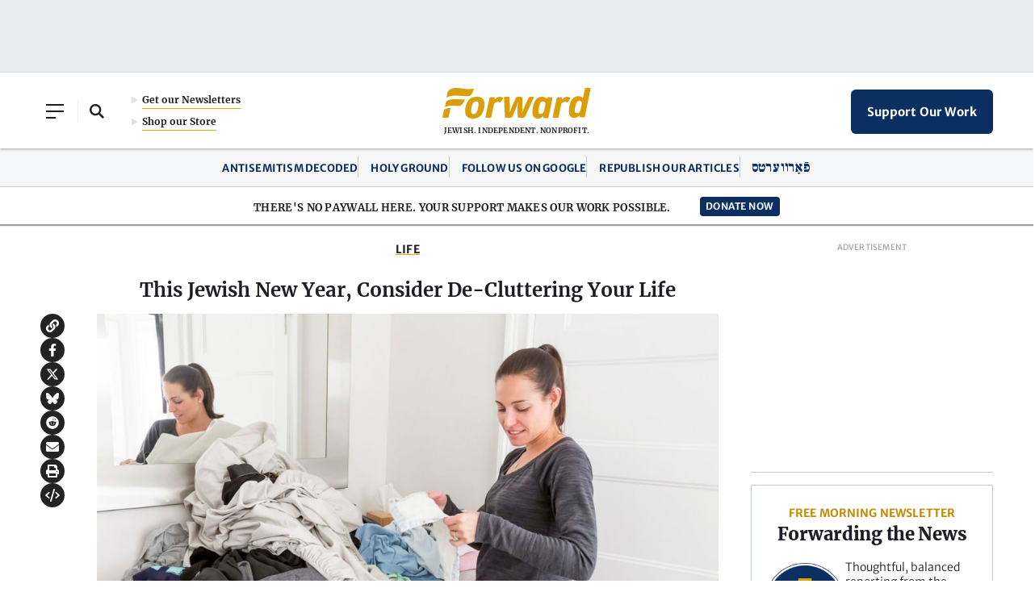

--- FILE ---
content_type: text/html; charset=utf-8
request_url: https://www.google.com/recaptcha/api2/aframe
body_size: 265
content:
<!DOCTYPE HTML><html><head><meta http-equiv="content-type" content="text/html; charset=UTF-8"></head><body><script nonce="G0zP2c7ce99C5lIInsY_Ug">/** Anti-fraud and anti-abuse applications only. See google.com/recaptcha */ try{var clients={'sodar':'https://pagead2.googlesyndication.com/pagead/sodar?'};window.addEventListener("message",function(a){try{if(a.source===window.parent){var b=JSON.parse(a.data);var c=clients[b['id']];if(c){var d=document.createElement('img');d.src=c+b['params']+'&rc='+(localStorage.getItem("rc::a")?sessionStorage.getItem("rc::b"):"");window.document.body.appendChild(d);sessionStorage.setItem("rc::e",parseInt(sessionStorage.getItem("rc::e")||0)+1);localStorage.setItem("rc::h",'1769254396842');}}}catch(b){}});window.parent.postMessage("_grecaptcha_ready", "*");}catch(b){}</script></body></html>